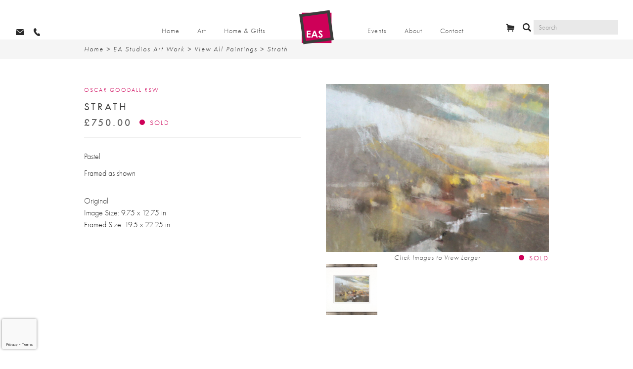

--- FILE ---
content_type: text/html; charset=utf-8
request_url: https://www.google.com/recaptcha/api2/anchor?ar=1&k=6LfabJIUAAAAANRk7gW7ITGqOaK2FXQlSRiIs1Bd&co=aHR0cHM6Ly93d3cuZWFzdHVkaW9zLmNvbTo0NDM.&hl=en&v=9TiwnJFHeuIw_s0wSd3fiKfN&size=invisible&anchor-ms=20000&execute-ms=30000&cb=aroaw7dtculu
body_size: 48095
content:
<!DOCTYPE HTML><html dir="ltr" lang="en"><head><meta http-equiv="Content-Type" content="text/html; charset=UTF-8">
<meta http-equiv="X-UA-Compatible" content="IE=edge">
<title>reCAPTCHA</title>
<style type="text/css">
/* cyrillic-ext */
@font-face {
  font-family: 'Roboto';
  font-style: normal;
  font-weight: 400;
  font-stretch: 100%;
  src: url(//fonts.gstatic.com/s/roboto/v48/KFO7CnqEu92Fr1ME7kSn66aGLdTylUAMa3GUBHMdazTgWw.woff2) format('woff2');
  unicode-range: U+0460-052F, U+1C80-1C8A, U+20B4, U+2DE0-2DFF, U+A640-A69F, U+FE2E-FE2F;
}
/* cyrillic */
@font-face {
  font-family: 'Roboto';
  font-style: normal;
  font-weight: 400;
  font-stretch: 100%;
  src: url(//fonts.gstatic.com/s/roboto/v48/KFO7CnqEu92Fr1ME7kSn66aGLdTylUAMa3iUBHMdazTgWw.woff2) format('woff2');
  unicode-range: U+0301, U+0400-045F, U+0490-0491, U+04B0-04B1, U+2116;
}
/* greek-ext */
@font-face {
  font-family: 'Roboto';
  font-style: normal;
  font-weight: 400;
  font-stretch: 100%;
  src: url(//fonts.gstatic.com/s/roboto/v48/KFO7CnqEu92Fr1ME7kSn66aGLdTylUAMa3CUBHMdazTgWw.woff2) format('woff2');
  unicode-range: U+1F00-1FFF;
}
/* greek */
@font-face {
  font-family: 'Roboto';
  font-style: normal;
  font-weight: 400;
  font-stretch: 100%;
  src: url(//fonts.gstatic.com/s/roboto/v48/KFO7CnqEu92Fr1ME7kSn66aGLdTylUAMa3-UBHMdazTgWw.woff2) format('woff2');
  unicode-range: U+0370-0377, U+037A-037F, U+0384-038A, U+038C, U+038E-03A1, U+03A3-03FF;
}
/* math */
@font-face {
  font-family: 'Roboto';
  font-style: normal;
  font-weight: 400;
  font-stretch: 100%;
  src: url(//fonts.gstatic.com/s/roboto/v48/KFO7CnqEu92Fr1ME7kSn66aGLdTylUAMawCUBHMdazTgWw.woff2) format('woff2');
  unicode-range: U+0302-0303, U+0305, U+0307-0308, U+0310, U+0312, U+0315, U+031A, U+0326-0327, U+032C, U+032F-0330, U+0332-0333, U+0338, U+033A, U+0346, U+034D, U+0391-03A1, U+03A3-03A9, U+03B1-03C9, U+03D1, U+03D5-03D6, U+03F0-03F1, U+03F4-03F5, U+2016-2017, U+2034-2038, U+203C, U+2040, U+2043, U+2047, U+2050, U+2057, U+205F, U+2070-2071, U+2074-208E, U+2090-209C, U+20D0-20DC, U+20E1, U+20E5-20EF, U+2100-2112, U+2114-2115, U+2117-2121, U+2123-214F, U+2190, U+2192, U+2194-21AE, U+21B0-21E5, U+21F1-21F2, U+21F4-2211, U+2213-2214, U+2216-22FF, U+2308-230B, U+2310, U+2319, U+231C-2321, U+2336-237A, U+237C, U+2395, U+239B-23B7, U+23D0, U+23DC-23E1, U+2474-2475, U+25AF, U+25B3, U+25B7, U+25BD, U+25C1, U+25CA, U+25CC, U+25FB, U+266D-266F, U+27C0-27FF, U+2900-2AFF, U+2B0E-2B11, U+2B30-2B4C, U+2BFE, U+3030, U+FF5B, U+FF5D, U+1D400-1D7FF, U+1EE00-1EEFF;
}
/* symbols */
@font-face {
  font-family: 'Roboto';
  font-style: normal;
  font-weight: 400;
  font-stretch: 100%;
  src: url(//fonts.gstatic.com/s/roboto/v48/KFO7CnqEu92Fr1ME7kSn66aGLdTylUAMaxKUBHMdazTgWw.woff2) format('woff2');
  unicode-range: U+0001-000C, U+000E-001F, U+007F-009F, U+20DD-20E0, U+20E2-20E4, U+2150-218F, U+2190, U+2192, U+2194-2199, U+21AF, U+21E6-21F0, U+21F3, U+2218-2219, U+2299, U+22C4-22C6, U+2300-243F, U+2440-244A, U+2460-24FF, U+25A0-27BF, U+2800-28FF, U+2921-2922, U+2981, U+29BF, U+29EB, U+2B00-2BFF, U+4DC0-4DFF, U+FFF9-FFFB, U+10140-1018E, U+10190-1019C, U+101A0, U+101D0-101FD, U+102E0-102FB, U+10E60-10E7E, U+1D2C0-1D2D3, U+1D2E0-1D37F, U+1F000-1F0FF, U+1F100-1F1AD, U+1F1E6-1F1FF, U+1F30D-1F30F, U+1F315, U+1F31C, U+1F31E, U+1F320-1F32C, U+1F336, U+1F378, U+1F37D, U+1F382, U+1F393-1F39F, U+1F3A7-1F3A8, U+1F3AC-1F3AF, U+1F3C2, U+1F3C4-1F3C6, U+1F3CA-1F3CE, U+1F3D4-1F3E0, U+1F3ED, U+1F3F1-1F3F3, U+1F3F5-1F3F7, U+1F408, U+1F415, U+1F41F, U+1F426, U+1F43F, U+1F441-1F442, U+1F444, U+1F446-1F449, U+1F44C-1F44E, U+1F453, U+1F46A, U+1F47D, U+1F4A3, U+1F4B0, U+1F4B3, U+1F4B9, U+1F4BB, U+1F4BF, U+1F4C8-1F4CB, U+1F4D6, U+1F4DA, U+1F4DF, U+1F4E3-1F4E6, U+1F4EA-1F4ED, U+1F4F7, U+1F4F9-1F4FB, U+1F4FD-1F4FE, U+1F503, U+1F507-1F50B, U+1F50D, U+1F512-1F513, U+1F53E-1F54A, U+1F54F-1F5FA, U+1F610, U+1F650-1F67F, U+1F687, U+1F68D, U+1F691, U+1F694, U+1F698, U+1F6AD, U+1F6B2, U+1F6B9-1F6BA, U+1F6BC, U+1F6C6-1F6CF, U+1F6D3-1F6D7, U+1F6E0-1F6EA, U+1F6F0-1F6F3, U+1F6F7-1F6FC, U+1F700-1F7FF, U+1F800-1F80B, U+1F810-1F847, U+1F850-1F859, U+1F860-1F887, U+1F890-1F8AD, U+1F8B0-1F8BB, U+1F8C0-1F8C1, U+1F900-1F90B, U+1F93B, U+1F946, U+1F984, U+1F996, U+1F9E9, U+1FA00-1FA6F, U+1FA70-1FA7C, U+1FA80-1FA89, U+1FA8F-1FAC6, U+1FACE-1FADC, U+1FADF-1FAE9, U+1FAF0-1FAF8, U+1FB00-1FBFF;
}
/* vietnamese */
@font-face {
  font-family: 'Roboto';
  font-style: normal;
  font-weight: 400;
  font-stretch: 100%;
  src: url(//fonts.gstatic.com/s/roboto/v48/KFO7CnqEu92Fr1ME7kSn66aGLdTylUAMa3OUBHMdazTgWw.woff2) format('woff2');
  unicode-range: U+0102-0103, U+0110-0111, U+0128-0129, U+0168-0169, U+01A0-01A1, U+01AF-01B0, U+0300-0301, U+0303-0304, U+0308-0309, U+0323, U+0329, U+1EA0-1EF9, U+20AB;
}
/* latin-ext */
@font-face {
  font-family: 'Roboto';
  font-style: normal;
  font-weight: 400;
  font-stretch: 100%;
  src: url(//fonts.gstatic.com/s/roboto/v48/KFO7CnqEu92Fr1ME7kSn66aGLdTylUAMa3KUBHMdazTgWw.woff2) format('woff2');
  unicode-range: U+0100-02BA, U+02BD-02C5, U+02C7-02CC, U+02CE-02D7, U+02DD-02FF, U+0304, U+0308, U+0329, U+1D00-1DBF, U+1E00-1E9F, U+1EF2-1EFF, U+2020, U+20A0-20AB, U+20AD-20C0, U+2113, U+2C60-2C7F, U+A720-A7FF;
}
/* latin */
@font-face {
  font-family: 'Roboto';
  font-style: normal;
  font-weight: 400;
  font-stretch: 100%;
  src: url(//fonts.gstatic.com/s/roboto/v48/KFO7CnqEu92Fr1ME7kSn66aGLdTylUAMa3yUBHMdazQ.woff2) format('woff2');
  unicode-range: U+0000-00FF, U+0131, U+0152-0153, U+02BB-02BC, U+02C6, U+02DA, U+02DC, U+0304, U+0308, U+0329, U+2000-206F, U+20AC, U+2122, U+2191, U+2193, U+2212, U+2215, U+FEFF, U+FFFD;
}
/* cyrillic-ext */
@font-face {
  font-family: 'Roboto';
  font-style: normal;
  font-weight: 500;
  font-stretch: 100%;
  src: url(//fonts.gstatic.com/s/roboto/v48/KFO7CnqEu92Fr1ME7kSn66aGLdTylUAMa3GUBHMdazTgWw.woff2) format('woff2');
  unicode-range: U+0460-052F, U+1C80-1C8A, U+20B4, U+2DE0-2DFF, U+A640-A69F, U+FE2E-FE2F;
}
/* cyrillic */
@font-face {
  font-family: 'Roboto';
  font-style: normal;
  font-weight: 500;
  font-stretch: 100%;
  src: url(//fonts.gstatic.com/s/roboto/v48/KFO7CnqEu92Fr1ME7kSn66aGLdTylUAMa3iUBHMdazTgWw.woff2) format('woff2');
  unicode-range: U+0301, U+0400-045F, U+0490-0491, U+04B0-04B1, U+2116;
}
/* greek-ext */
@font-face {
  font-family: 'Roboto';
  font-style: normal;
  font-weight: 500;
  font-stretch: 100%;
  src: url(//fonts.gstatic.com/s/roboto/v48/KFO7CnqEu92Fr1ME7kSn66aGLdTylUAMa3CUBHMdazTgWw.woff2) format('woff2');
  unicode-range: U+1F00-1FFF;
}
/* greek */
@font-face {
  font-family: 'Roboto';
  font-style: normal;
  font-weight: 500;
  font-stretch: 100%;
  src: url(//fonts.gstatic.com/s/roboto/v48/KFO7CnqEu92Fr1ME7kSn66aGLdTylUAMa3-UBHMdazTgWw.woff2) format('woff2');
  unicode-range: U+0370-0377, U+037A-037F, U+0384-038A, U+038C, U+038E-03A1, U+03A3-03FF;
}
/* math */
@font-face {
  font-family: 'Roboto';
  font-style: normal;
  font-weight: 500;
  font-stretch: 100%;
  src: url(//fonts.gstatic.com/s/roboto/v48/KFO7CnqEu92Fr1ME7kSn66aGLdTylUAMawCUBHMdazTgWw.woff2) format('woff2');
  unicode-range: U+0302-0303, U+0305, U+0307-0308, U+0310, U+0312, U+0315, U+031A, U+0326-0327, U+032C, U+032F-0330, U+0332-0333, U+0338, U+033A, U+0346, U+034D, U+0391-03A1, U+03A3-03A9, U+03B1-03C9, U+03D1, U+03D5-03D6, U+03F0-03F1, U+03F4-03F5, U+2016-2017, U+2034-2038, U+203C, U+2040, U+2043, U+2047, U+2050, U+2057, U+205F, U+2070-2071, U+2074-208E, U+2090-209C, U+20D0-20DC, U+20E1, U+20E5-20EF, U+2100-2112, U+2114-2115, U+2117-2121, U+2123-214F, U+2190, U+2192, U+2194-21AE, U+21B0-21E5, U+21F1-21F2, U+21F4-2211, U+2213-2214, U+2216-22FF, U+2308-230B, U+2310, U+2319, U+231C-2321, U+2336-237A, U+237C, U+2395, U+239B-23B7, U+23D0, U+23DC-23E1, U+2474-2475, U+25AF, U+25B3, U+25B7, U+25BD, U+25C1, U+25CA, U+25CC, U+25FB, U+266D-266F, U+27C0-27FF, U+2900-2AFF, U+2B0E-2B11, U+2B30-2B4C, U+2BFE, U+3030, U+FF5B, U+FF5D, U+1D400-1D7FF, U+1EE00-1EEFF;
}
/* symbols */
@font-face {
  font-family: 'Roboto';
  font-style: normal;
  font-weight: 500;
  font-stretch: 100%;
  src: url(//fonts.gstatic.com/s/roboto/v48/KFO7CnqEu92Fr1ME7kSn66aGLdTylUAMaxKUBHMdazTgWw.woff2) format('woff2');
  unicode-range: U+0001-000C, U+000E-001F, U+007F-009F, U+20DD-20E0, U+20E2-20E4, U+2150-218F, U+2190, U+2192, U+2194-2199, U+21AF, U+21E6-21F0, U+21F3, U+2218-2219, U+2299, U+22C4-22C6, U+2300-243F, U+2440-244A, U+2460-24FF, U+25A0-27BF, U+2800-28FF, U+2921-2922, U+2981, U+29BF, U+29EB, U+2B00-2BFF, U+4DC0-4DFF, U+FFF9-FFFB, U+10140-1018E, U+10190-1019C, U+101A0, U+101D0-101FD, U+102E0-102FB, U+10E60-10E7E, U+1D2C0-1D2D3, U+1D2E0-1D37F, U+1F000-1F0FF, U+1F100-1F1AD, U+1F1E6-1F1FF, U+1F30D-1F30F, U+1F315, U+1F31C, U+1F31E, U+1F320-1F32C, U+1F336, U+1F378, U+1F37D, U+1F382, U+1F393-1F39F, U+1F3A7-1F3A8, U+1F3AC-1F3AF, U+1F3C2, U+1F3C4-1F3C6, U+1F3CA-1F3CE, U+1F3D4-1F3E0, U+1F3ED, U+1F3F1-1F3F3, U+1F3F5-1F3F7, U+1F408, U+1F415, U+1F41F, U+1F426, U+1F43F, U+1F441-1F442, U+1F444, U+1F446-1F449, U+1F44C-1F44E, U+1F453, U+1F46A, U+1F47D, U+1F4A3, U+1F4B0, U+1F4B3, U+1F4B9, U+1F4BB, U+1F4BF, U+1F4C8-1F4CB, U+1F4D6, U+1F4DA, U+1F4DF, U+1F4E3-1F4E6, U+1F4EA-1F4ED, U+1F4F7, U+1F4F9-1F4FB, U+1F4FD-1F4FE, U+1F503, U+1F507-1F50B, U+1F50D, U+1F512-1F513, U+1F53E-1F54A, U+1F54F-1F5FA, U+1F610, U+1F650-1F67F, U+1F687, U+1F68D, U+1F691, U+1F694, U+1F698, U+1F6AD, U+1F6B2, U+1F6B9-1F6BA, U+1F6BC, U+1F6C6-1F6CF, U+1F6D3-1F6D7, U+1F6E0-1F6EA, U+1F6F0-1F6F3, U+1F6F7-1F6FC, U+1F700-1F7FF, U+1F800-1F80B, U+1F810-1F847, U+1F850-1F859, U+1F860-1F887, U+1F890-1F8AD, U+1F8B0-1F8BB, U+1F8C0-1F8C1, U+1F900-1F90B, U+1F93B, U+1F946, U+1F984, U+1F996, U+1F9E9, U+1FA00-1FA6F, U+1FA70-1FA7C, U+1FA80-1FA89, U+1FA8F-1FAC6, U+1FACE-1FADC, U+1FADF-1FAE9, U+1FAF0-1FAF8, U+1FB00-1FBFF;
}
/* vietnamese */
@font-face {
  font-family: 'Roboto';
  font-style: normal;
  font-weight: 500;
  font-stretch: 100%;
  src: url(//fonts.gstatic.com/s/roboto/v48/KFO7CnqEu92Fr1ME7kSn66aGLdTylUAMa3OUBHMdazTgWw.woff2) format('woff2');
  unicode-range: U+0102-0103, U+0110-0111, U+0128-0129, U+0168-0169, U+01A0-01A1, U+01AF-01B0, U+0300-0301, U+0303-0304, U+0308-0309, U+0323, U+0329, U+1EA0-1EF9, U+20AB;
}
/* latin-ext */
@font-face {
  font-family: 'Roboto';
  font-style: normal;
  font-weight: 500;
  font-stretch: 100%;
  src: url(//fonts.gstatic.com/s/roboto/v48/KFO7CnqEu92Fr1ME7kSn66aGLdTylUAMa3KUBHMdazTgWw.woff2) format('woff2');
  unicode-range: U+0100-02BA, U+02BD-02C5, U+02C7-02CC, U+02CE-02D7, U+02DD-02FF, U+0304, U+0308, U+0329, U+1D00-1DBF, U+1E00-1E9F, U+1EF2-1EFF, U+2020, U+20A0-20AB, U+20AD-20C0, U+2113, U+2C60-2C7F, U+A720-A7FF;
}
/* latin */
@font-face {
  font-family: 'Roboto';
  font-style: normal;
  font-weight: 500;
  font-stretch: 100%;
  src: url(//fonts.gstatic.com/s/roboto/v48/KFO7CnqEu92Fr1ME7kSn66aGLdTylUAMa3yUBHMdazQ.woff2) format('woff2');
  unicode-range: U+0000-00FF, U+0131, U+0152-0153, U+02BB-02BC, U+02C6, U+02DA, U+02DC, U+0304, U+0308, U+0329, U+2000-206F, U+20AC, U+2122, U+2191, U+2193, U+2212, U+2215, U+FEFF, U+FFFD;
}
/* cyrillic-ext */
@font-face {
  font-family: 'Roboto';
  font-style: normal;
  font-weight: 900;
  font-stretch: 100%;
  src: url(//fonts.gstatic.com/s/roboto/v48/KFO7CnqEu92Fr1ME7kSn66aGLdTylUAMa3GUBHMdazTgWw.woff2) format('woff2');
  unicode-range: U+0460-052F, U+1C80-1C8A, U+20B4, U+2DE0-2DFF, U+A640-A69F, U+FE2E-FE2F;
}
/* cyrillic */
@font-face {
  font-family: 'Roboto';
  font-style: normal;
  font-weight: 900;
  font-stretch: 100%;
  src: url(//fonts.gstatic.com/s/roboto/v48/KFO7CnqEu92Fr1ME7kSn66aGLdTylUAMa3iUBHMdazTgWw.woff2) format('woff2');
  unicode-range: U+0301, U+0400-045F, U+0490-0491, U+04B0-04B1, U+2116;
}
/* greek-ext */
@font-face {
  font-family: 'Roboto';
  font-style: normal;
  font-weight: 900;
  font-stretch: 100%;
  src: url(//fonts.gstatic.com/s/roboto/v48/KFO7CnqEu92Fr1ME7kSn66aGLdTylUAMa3CUBHMdazTgWw.woff2) format('woff2');
  unicode-range: U+1F00-1FFF;
}
/* greek */
@font-face {
  font-family: 'Roboto';
  font-style: normal;
  font-weight: 900;
  font-stretch: 100%;
  src: url(//fonts.gstatic.com/s/roboto/v48/KFO7CnqEu92Fr1ME7kSn66aGLdTylUAMa3-UBHMdazTgWw.woff2) format('woff2');
  unicode-range: U+0370-0377, U+037A-037F, U+0384-038A, U+038C, U+038E-03A1, U+03A3-03FF;
}
/* math */
@font-face {
  font-family: 'Roboto';
  font-style: normal;
  font-weight: 900;
  font-stretch: 100%;
  src: url(//fonts.gstatic.com/s/roboto/v48/KFO7CnqEu92Fr1ME7kSn66aGLdTylUAMawCUBHMdazTgWw.woff2) format('woff2');
  unicode-range: U+0302-0303, U+0305, U+0307-0308, U+0310, U+0312, U+0315, U+031A, U+0326-0327, U+032C, U+032F-0330, U+0332-0333, U+0338, U+033A, U+0346, U+034D, U+0391-03A1, U+03A3-03A9, U+03B1-03C9, U+03D1, U+03D5-03D6, U+03F0-03F1, U+03F4-03F5, U+2016-2017, U+2034-2038, U+203C, U+2040, U+2043, U+2047, U+2050, U+2057, U+205F, U+2070-2071, U+2074-208E, U+2090-209C, U+20D0-20DC, U+20E1, U+20E5-20EF, U+2100-2112, U+2114-2115, U+2117-2121, U+2123-214F, U+2190, U+2192, U+2194-21AE, U+21B0-21E5, U+21F1-21F2, U+21F4-2211, U+2213-2214, U+2216-22FF, U+2308-230B, U+2310, U+2319, U+231C-2321, U+2336-237A, U+237C, U+2395, U+239B-23B7, U+23D0, U+23DC-23E1, U+2474-2475, U+25AF, U+25B3, U+25B7, U+25BD, U+25C1, U+25CA, U+25CC, U+25FB, U+266D-266F, U+27C0-27FF, U+2900-2AFF, U+2B0E-2B11, U+2B30-2B4C, U+2BFE, U+3030, U+FF5B, U+FF5D, U+1D400-1D7FF, U+1EE00-1EEFF;
}
/* symbols */
@font-face {
  font-family: 'Roboto';
  font-style: normal;
  font-weight: 900;
  font-stretch: 100%;
  src: url(//fonts.gstatic.com/s/roboto/v48/KFO7CnqEu92Fr1ME7kSn66aGLdTylUAMaxKUBHMdazTgWw.woff2) format('woff2');
  unicode-range: U+0001-000C, U+000E-001F, U+007F-009F, U+20DD-20E0, U+20E2-20E4, U+2150-218F, U+2190, U+2192, U+2194-2199, U+21AF, U+21E6-21F0, U+21F3, U+2218-2219, U+2299, U+22C4-22C6, U+2300-243F, U+2440-244A, U+2460-24FF, U+25A0-27BF, U+2800-28FF, U+2921-2922, U+2981, U+29BF, U+29EB, U+2B00-2BFF, U+4DC0-4DFF, U+FFF9-FFFB, U+10140-1018E, U+10190-1019C, U+101A0, U+101D0-101FD, U+102E0-102FB, U+10E60-10E7E, U+1D2C0-1D2D3, U+1D2E0-1D37F, U+1F000-1F0FF, U+1F100-1F1AD, U+1F1E6-1F1FF, U+1F30D-1F30F, U+1F315, U+1F31C, U+1F31E, U+1F320-1F32C, U+1F336, U+1F378, U+1F37D, U+1F382, U+1F393-1F39F, U+1F3A7-1F3A8, U+1F3AC-1F3AF, U+1F3C2, U+1F3C4-1F3C6, U+1F3CA-1F3CE, U+1F3D4-1F3E0, U+1F3ED, U+1F3F1-1F3F3, U+1F3F5-1F3F7, U+1F408, U+1F415, U+1F41F, U+1F426, U+1F43F, U+1F441-1F442, U+1F444, U+1F446-1F449, U+1F44C-1F44E, U+1F453, U+1F46A, U+1F47D, U+1F4A3, U+1F4B0, U+1F4B3, U+1F4B9, U+1F4BB, U+1F4BF, U+1F4C8-1F4CB, U+1F4D6, U+1F4DA, U+1F4DF, U+1F4E3-1F4E6, U+1F4EA-1F4ED, U+1F4F7, U+1F4F9-1F4FB, U+1F4FD-1F4FE, U+1F503, U+1F507-1F50B, U+1F50D, U+1F512-1F513, U+1F53E-1F54A, U+1F54F-1F5FA, U+1F610, U+1F650-1F67F, U+1F687, U+1F68D, U+1F691, U+1F694, U+1F698, U+1F6AD, U+1F6B2, U+1F6B9-1F6BA, U+1F6BC, U+1F6C6-1F6CF, U+1F6D3-1F6D7, U+1F6E0-1F6EA, U+1F6F0-1F6F3, U+1F6F7-1F6FC, U+1F700-1F7FF, U+1F800-1F80B, U+1F810-1F847, U+1F850-1F859, U+1F860-1F887, U+1F890-1F8AD, U+1F8B0-1F8BB, U+1F8C0-1F8C1, U+1F900-1F90B, U+1F93B, U+1F946, U+1F984, U+1F996, U+1F9E9, U+1FA00-1FA6F, U+1FA70-1FA7C, U+1FA80-1FA89, U+1FA8F-1FAC6, U+1FACE-1FADC, U+1FADF-1FAE9, U+1FAF0-1FAF8, U+1FB00-1FBFF;
}
/* vietnamese */
@font-face {
  font-family: 'Roboto';
  font-style: normal;
  font-weight: 900;
  font-stretch: 100%;
  src: url(//fonts.gstatic.com/s/roboto/v48/KFO7CnqEu92Fr1ME7kSn66aGLdTylUAMa3OUBHMdazTgWw.woff2) format('woff2');
  unicode-range: U+0102-0103, U+0110-0111, U+0128-0129, U+0168-0169, U+01A0-01A1, U+01AF-01B0, U+0300-0301, U+0303-0304, U+0308-0309, U+0323, U+0329, U+1EA0-1EF9, U+20AB;
}
/* latin-ext */
@font-face {
  font-family: 'Roboto';
  font-style: normal;
  font-weight: 900;
  font-stretch: 100%;
  src: url(//fonts.gstatic.com/s/roboto/v48/KFO7CnqEu92Fr1ME7kSn66aGLdTylUAMa3KUBHMdazTgWw.woff2) format('woff2');
  unicode-range: U+0100-02BA, U+02BD-02C5, U+02C7-02CC, U+02CE-02D7, U+02DD-02FF, U+0304, U+0308, U+0329, U+1D00-1DBF, U+1E00-1E9F, U+1EF2-1EFF, U+2020, U+20A0-20AB, U+20AD-20C0, U+2113, U+2C60-2C7F, U+A720-A7FF;
}
/* latin */
@font-face {
  font-family: 'Roboto';
  font-style: normal;
  font-weight: 900;
  font-stretch: 100%;
  src: url(//fonts.gstatic.com/s/roboto/v48/KFO7CnqEu92Fr1ME7kSn66aGLdTylUAMa3yUBHMdazQ.woff2) format('woff2');
  unicode-range: U+0000-00FF, U+0131, U+0152-0153, U+02BB-02BC, U+02C6, U+02DA, U+02DC, U+0304, U+0308, U+0329, U+2000-206F, U+20AC, U+2122, U+2191, U+2193, U+2212, U+2215, U+FEFF, U+FFFD;
}

</style>
<link rel="stylesheet" type="text/css" href="https://www.gstatic.com/recaptcha/releases/9TiwnJFHeuIw_s0wSd3fiKfN/styles__ltr.css">
<script nonce="TtqPrt8KPLP8LETgvJUzVQ" type="text/javascript">window['__recaptcha_api'] = 'https://www.google.com/recaptcha/api2/';</script>
<script type="text/javascript" src="https://www.gstatic.com/recaptcha/releases/9TiwnJFHeuIw_s0wSd3fiKfN/recaptcha__en.js" nonce="TtqPrt8KPLP8LETgvJUzVQ">
      
    </script></head>
<body><div id="rc-anchor-alert" class="rc-anchor-alert"></div>
<input type="hidden" id="recaptcha-token" value="[base64]">
<script type="text/javascript" nonce="TtqPrt8KPLP8LETgvJUzVQ">
      recaptcha.anchor.Main.init("[\x22ainput\x22,[\x22bgdata\x22,\x22\x22,\[base64]/[base64]/UltIKytdPWE6KGE8MjA0OD9SW0grK109YT4+NnwxOTI6KChhJjY0NTEyKT09NTUyOTYmJnErMTxoLmxlbmd0aCYmKGguY2hhckNvZGVBdChxKzEpJjY0NTEyKT09NTYzMjA/[base64]/MjU1OlI/[base64]/[base64]/[base64]/[base64]/[base64]/[base64]/[base64]/[base64]/[base64]/[base64]\x22,\[base64]\\u003d\\u003d\x22,\[base64]/CsMK8RcKTCGl1TkJtSsOCbcO9w5p7w7TDv8KGwoDCgcKUw5jCpHVJUhkGBCV7Qx1tw5bCn8KZAcOPVSDCt2rDiMOHwr/DjRjDo8K/woJ3EBXDoh9xwoF7GMOmw6sgwrV5PUbDnMOFAsOMwrBTbT8Pw5bCpsOzMRDCksOcw6/[base64]/CpgIvwqrCjRvCjMKdw5nDpcOGGMOhw4bDtsKqQRwqMcKVw4zDp01Kw4/DvE3DnMKvNFDDlUNTWWkmw5vCu2/CtMKnwpDDpXBvwoEcw79pwqccYl/DgALDgcKMw4/DksK/XsKqe1x4bhXDlMKNETLDsUsDwo3ClG5Cw6sdB1RAXjVcwo/[base64]/Cmw/Cm18Lw5LDghbDlhl6wprCgSQQw7ZcZH0Tw7U7w7tZO2vDhRnCg8Kjw7LCtEPCnsK6O8OPKlJhMcKbIcOQwrPDkWLCi8O2AsK2PR/[base64]/DkTDDp8ObwpPDlljDi8O5OCPCr8Kow54IclvCtU3DjS3DtDLCkX8sw7TCg3RiNA8tfsKHfjIndQ3CvMK1ZVkmTsObJsK+woY8w5VOScKGUkcCwp/ChcKHCTzDnsK4CsK2w4p9wrMoTn1SwqbDrRDDsxhcw4Brw54LAMOJwrVhRAfDh8KRSEMxw5TDrsKgw6nDnsOYwpPDgmPDqCTDr3rDj1LDoMKMRHDCrn0YF8Kxw6Fww6/Ci1/[base64]/Dj8KZw4cfw4HCssO6DsO2woBSVMKSZwbDuljCp2LCmVJJw4FYRyt8KD3DgwEoPMOUwp9cw4LCqMOSwqrCu2c0N8OJbMO/XTxeF8Ojw5wYwqPCrS5ywosvw4lrwoPCnhF9dgx6M8KFwobDkxbDosKdwrbCoCDCtHHDpn8cw7XDowRZwpnDnhladMKoPBM3FMKpBsKFW3nCrMOKPsOQw4nDtsKYKk1vwroIMBFWw7cGw6/[base64]/Cv0okw7ULAGZMbCInAcK9YcKJA8KGcMOtUjxYwqYiwpfCgsKVPcOIWMOxwrFvMsOxwrECw6vCmsOgwr58w5o/woPDqyAVSwfDiMOSVMKWwrXDksKAG8KAVMOzMFjDpcK9w53CnjdRwqrDkcKfHsOow65hKMOaw5/CniJyAHM4woYGZ0vDsH5kw7bCrsKjwoUvwoXDtMKQwpTCuMKXAWDClUrCiwDDmsK9w4tMccKCV8Kkwq5UZxzCnUvCmn00wp4FKiPChcKIw63DmTARKg1Dwo5FwoB0wqVCOjnDnhzDuX9Lwrljwrcxw40nw4/DuXvDh8KJwrbDs8K0VS0yw4zDhyPDtcKOw6PCkDjCvWsjd39ow5/DthTDiSh9AMOSJMOdw4U6CMOLw6DDtMKdZsOfIHhVGyBfbsKqb8Kzwq9bOWHCi8O2woUGFj5Aw6IXVCjCrEHDiH0RwpfDncOaOHrCizwBAsOpIcO/woHDiy0XwoVTw6XCrxlnSsOQw5/Cm8Otwr3Di8KXwpJHHMKfwoQ3wqvDpF5SRF4BJMKjwozDpsOmwqXChMKLG0oCcXl4EsK1wrlgw4R3wp7DmsO7w5vCpU9Rw4Y0wrbCl8O0w4PCosOCAQM1w5U2Mzxmw63DjBlkwptrwo/DgMKQwq1JJCkHaMOkw49awpYQaRZUecOCw68Ze1wTQRTCpU7DlQEZw7rChlnDucOBA2F2QMK2wqPCnwPCjQA4I0fDicOywr89wpF/C8Kww7rDrMKnwqfCvMOAw6jCpsKhE8O+wpvCgRPDuMKJwrspYcKpPFVVwpvCjcO/w7fCtQPDjUF7wqbDilkLwqVdwqDCpMOIDSPCpsOkw7dSwr/CpWUUXhXCn0zDkcKvw6/DusOiBsKvwqRgA8Ogw7LCpMOafz/[base64]/dkVRHWzDiCJwwqPCqcKxfDNQZMKNwr9JR8K5w4/DkE8gDE4SSMOuMsKmworDo8OkwoQTw63CmDDDusKJwr88w4g0w44DTXPCsQw8w57Cr27DgsKteMK6woNkworCpcKFQ8O0ScKIwrpIdWDClxoiBMK3S8OYEMKXwrEOJE3Dh8ORVsOjwoLCo8KGwrUtAVdWw5zCmsKcO8OowosqVEfDvx/CpsOQXsO+W1ggw7vDq8KKw5EwT8KAwqYfFcONw60QLsK6wpYaX8KPXGkBwrNywpjCrMKQwrPDh8K/fcKFw5rCmkl4wqbCkHjClsK8Q8KdF8OFwp8jAMKfLsKqw7tzSsKxw6XCqsO5axp9w4ZiC8KVwpV5woMnwpfCijjCjGnCgsKRwqPCjMKkwpXCmynCtcKXw63CkcOJQsOSYkIAD2dvNHjDincpw7/CuH/[base64]/CksOhwoFVworCiMKlfWfDsFNAMcOaw5YDw5cpwo53wpTDsMKZc03DhcKnwqvCqXvCjcKlGcOFwrxxw5vDtXXCuMOJMcKTRkllDMKaw43DshBTXcKeRcOWwq12SsKvBwk/M8O2J8Oaw5bDvBRDK15Uw7fDgcKfMVfCrMKAw73Cr0fCpVjDpVfCsBIbw5/CrMKHw7TDqw86NHIVwrx1fMKRwpovwrHDkRzDpSHDgQlreirDocKvw6DCr8OFfHPDg3TCvybDrybCrsOvc8K+DMObwrBgM8KYw7Zge8KewqgRT8K0wpFqYyliUD3Dq8O3KTjDl3rDj2bDsDvDknJLOMKMYSoTw7rDp8K1w4RBwrdOMsOZUTXDsifCl8Krw5NqRF/[base64]/G0/DkQkMNMKSThscw7bDt8OKT8K6YGdWw5cuEm3Cq8O7ZUbDszBOwq7ChMOQw6Qow7PDnMKYXsOXZEPDqnfDlsKXw6zDt0dBwqDDrMOVwqHDtBoewrVaw4EjcsKUH8KMwpbDnHJAw4svwpnCujNvwqzDpcKQVwLDisO6BcOLKTYaO1XCuidGwr/DvsO+dsObwqLCrsOwMQQYw7FowpE6csOzGsKUPjdZPcOXcyQow7lSUcK5w6TCqw8lEsKXOcOBMMKKwq8HwpY9w5bDjsOVw4jDuyMfZjbCucKVw5Z1w6NxM3rDmTfCs8KNLz7DjsKxwqrCi8Kaw57DrjANck8/[base64]/DvMKwE8KbAETCvsO3wq/[base64]/CisOFwq3CkMKvesOQPConC8KPMy3Dr8Ogw7UoTTUPNFnDr8Kaw6DDlxNtw7dzw6gjRjjCk8OvwpbCqMKZwqMRDMKew7XDin3DksOwKgoXw4fDvUoPRMKuw5JKw5cEe8K9WwZRUGJdw719wq3CriAmw5TDk8KxSnzDmsKKworDucO6wq7CucKuw49Owp9Zw5/DhH9ew6/Dq1YAw7DDtcO6wqpvw6XDkAVnwprCtHvCvMKkwqwKw4QocsOwHwN8wprDmTHCgHDCtX3Dj0nCg8KvC1xUwocyw5rDgzXCqMOrwpEiwqt3PMOLw43Dj8KEwofCryM2wq/[base64]/[base64]/CkUzCscOFGcKbw6tWwp7DlcOcKMOHVBAHVsK/[base64]/CvjLDqsKcw5M7CT53w4oRBsOQfMKPDF0LNEbCjXnCgMOaFcOCLMKGVirDlMKta8OARHjCuTPDgcK8N8OawpvDhBkCFRMfwrrDgsKGw6XDqcOMwobChMK2fnpZw6fDqiHDvMOvwrAkfX/[base64]/w6rClMOKw6zCgsOFRQdzPHMaFUAbwrjDvWRCYcOywr8CwolDG8KDDcK3JcKHw6bCr8O+KMOww4bCjMKvw6I1w7gfw7dnEMKYPQ1Dw6jCk8OtwrzClcOuwr3Dk0vDvG/DkMODwpJGwrTCtcOARcKewrokDsORw7fDoT8CXcO/wpcsw4MpwqHDkcKZwqtLE8KscMK5wp7DlCvCt0TDlWVeZCYjOW3ClMKOFcONBWBIL07DiSZCDiZAw4I4YF/CtisUBVfCgwdOwrQrwqp9JcOIR8OIwqfCssO1YcKdw5U/MzA4OsKJw73DhsKxwpZfw4x8w4nDiMKPGMO/wrgIFsKtw6YSwq7ClMOiw54fJ8K0DMKgYcO6w7ACwqlswogGwrfCtzpIw7LCvcKtw6FrNsKTNQHClMKSUDjDllrDj8OrwrPDrCtwwrLCn8OcEcKhS8OywrcHGVN6w4vDnMORw5w9ckfCiMKjwqrChkAfw7DDqcOxeArDvMO/IzHCrcOxHnzCsVs/wpnCqzjDpUlOw71HQ8K/ekdcw4bCpsKpw6DCr8Kfw6TDqmVXDMKCw5/[base64]/CucKVwpkoSsOsw6bCtCzCikzDvcOvwrZDEsKYw7sXw53DpMKhwrnCjyLChzohC8OQwol1ScKfMsKvUDN/SGpNw7jDq8KtVBgdfcOawowlw7wFw4kRGDB6RCo9AMKPbsKWwrfDk8Kew47CsmvDvcO5GMKnAsK5IsKjw4rDp8Kdw73Cv2/CnAA4J3M+V3fDuMOaQsK5BsKVI8O6wqMmIzJyUUHCvS3Ck1Vcwq7DkF9wWsKCw6LDucKswpcyw5N1w5XCssKwwpTCvMKQKcK1w77CjcOSwoonNS3CusKwwq7CkcOMJjvDscOjwoLCh8KIBg3DohoOwoJ5B8KIwp7DtxlDw6EDWMOfSXsoYHJ/w47DuHgjK8One8KcOkwbSGhhaMODwqrCoMOvcsKuBS9qHV3CgDsxdirDsMKFwpfCg1fCqiXDusOOworDsg3DrSfCisOxPsKPOMK8wqbCqMOBP8KTRsOjw5rCnzXCrEbCgAYXw4rClsO3EgRDwrXDuBBsw4Imw4BEwpxYMFkKwrBUw6NuVA5Ke2/DrnbDicOiViEvwoMgWy/[base64]/woAbw5bCpsOyw4dKw7FDwqXCq0RxZBDCl8OMGlV5wrzCv8OtORpuw63CtGDCj10wLi/DrEEwFUzCgGzCiCBbMWPCj8Opw5/CkQzCllIPHcObw6s6D8OBw5ctw5vCvsOZNghEw7rCo1vCsU7Di27Coh8BZ8OoHMODwp0fw4DDpDB4wrnCr8KWw5PCtyXCui9FPhbCq8OFw7YZJW9lJcK8w4zDrxPDsTRoWwbDvcKpw53CrMO/dMOXwq3CsyYuwppkJnwxDWrDisO0UcKAw798w4jCqRPDk1TCsEh+U8Kta1R7Q3BxW8KdAMOgw77CrD/CiMKmw6xawrDDsAHDvMO3ZcOoLcOPFHJuNEg0w6c7QnfCtsK7QmZvw4LDi2wcG8O/[base64]/EcORw5ZTwo4swqg7KEHDpcOWdcOEwo4Xw4RswqZgIydzwo1Pw6FdVMOYCHxTw6vDssO/[base64]/[base64]/CscKRwoUmGMKuNhxcw7oXAcKWw6Z6w6FRZcK2w4JBw5gvwqjClsOOIC/DtxvCmsOew7jCvX9IJMOYwrXDnDkPGlTDkWsPw4BnE8Otw4FmR33DqcKlSDQawpJ5QcO/[base64]/fAglGcKEFjrDlBHCpSLCn8KqesOuw4DDn8OeX0rDtMKJw45+A8OOwpLCjwfCqMKoaEbDv3TCujnDmFfDjcOow4pYw4jCshTCmEkAw6oPw4FdBsKNfsOcw5puwr9swp/CtErDr0EJw6bDnwnCuVLClh8YwprDvcKWw69YSSHCrgvDpsOuw5Ylw4jDkcKWwqbCoWrCmcOWwoDDkMOnw508KCTDtnrCvSJbIHzDkh8/w5shwpbCpnDDjRnDrsK8woPDvAcEwqfCl8KIwrkHW8OLw6pGEE7Dvkt9WsKPwqxWw6TCvMOzwq/CoMOKBTHDicKTw77Cq1HDiMOxOMKZw6TCm8KDw5nCiwEef8Kca3Row4ZywrBowqAVw5hlwqTDtW4AVsO4woFUw7oHN3UrwrTDvzPDjcKJwrbCtRzDlMOvw6vDncO9YVZlG2RLPEsuLMO3w6LDn8K/w5BQIn5VP8OTwr0OOg7DpghfP3XDoj8LE00vwp/[base64]/CtsOmaMKVV2rDmCRVLsO7w4AZw5vDncKZCW5YdmFNw6Ilwq8GQMOuw5kVwqjDmR8DwoTCkVdFwo7CmiwAR8O+w5jDuMKsw7vCpiNSABfCvsOIST9mfcK5fBXClnTDosK7X1LClgM5D2HDvwTCtMOawoPDk8OaCzLCkSNJw5DDtT1Hw7LCvsK+wo49wojDvCN0cw/DiMOawq17DsOtwofDrHLCtsO/[base64]/[base64]/w6rDrEEUEGTCusOIwqQtw4dbRGTCt1hhXgBVwpE8AiMewok7w4TDkcO/wrFwWsOVwrtvBW57WHLCr8OfPsKRS8K9YSRtwotuJ8KPWHhDwqc1w5Y0w4LDmsO3woMEVQfDlMKuw4vDnANEGlRcbsKQClzDp8KOwqtNesKEUVwMCMOVD8Obwqc3Ij8VDcKJaErDnjzDlsKKw6/Cn8ObQMODwp9Tw6LCocKSRynCm8KtKcOhQj4PXMO/JTLDsBwxwqrCvibDvyHCvT/DomXDqBNUw77DgDbCicKkMGYAdcKewqZWwqUGw4XDnUQ9w4tLB8KZdw7Dp8KOGcO7aWPCiQ3CuCkeMWoURsOZacO0w5YFwp1FQsO0w4XDk1MwKE3DssK7wot7OMOnMUXDmcKJwrXCrsKKwohnwoMnfnoDJmjCnEbCnm/DkyfCkMKKP8O1R8KlIEvDrcO1Zw7CnX5AUn3Dm8OJKcOqwrBQKRc6FcOEU8Krw7c/EMKYw5fDomQVKjnDqxduwpIxwoLDkE3DpBIXw49/wqbCh0fCrMKhR8Obwp3ChjVIwoDDvk08YMKvdQQaw7NTw7wmw4Jfw7VHcsOoOsO/Z8OMJ8OOCsOQw4/DrkbDo03CgMObw5rDlMORXnXDui0BwpbCicO1wrfCjMOaEQdwwpxywqfDphIBBMOdw4rCpikIwp5wwrk6bcOkwrbDqE46ZWd4bsKpDcOnwrQ4MsOmcnXDjMKsEsKMEMKZw7MKEcK7ZMKDwplCYUPDvi/[base64]/Csi4xw4fClcOXw5rDhcKhw5AUYMOuPDjDqMOVw4Asw6HDt0jCqcOjQ8OzfMOYTcKsAl4PwogVIMO9BTLDtsO+JmHCkmLDlm0TTcOkwqsXwo1Mw5xQw4t/[base64]/CrcK0w6Y0XcKewqzCn8KnE8OXdcOrwqBPMD8bw4rDlxfCicOnUcO4wp0vw6hSL8K8WsOZwrEhw6QBUQHDijZcw6vCkislw7oEPA7DlMKxw6vDp0XCrBw2ZsOaA3/CvcOMwp3Ds8OIwqnCrgAHOcK4w58ZNFLDjsOrw4M6GS4Dw77CkcK4JMOFw6VKSgfDqsOhwp0Kwrd+SsKJwobDgsOBwr/[base64]/ClMKQwpRjY8OSw44IYWDDjjspIcKmw7PDpsKww6U0XXnDkhzDlsOYf0vDgyxsecKLIkXDksOaUMKAFMO7wq5zZcO9w4LCvcOPwp/Dq3deDhHDsycVw7VLw7QqQMO+wpPCp8Kow6gcw7PCvGMpwoDCn8K5wprDh2ktwqhuwphfOcKaw5bCsw7ClkbCo8OvfcKIw57Dj8O+EcOZwo/CpMOiwrkWw7tXcmbCqcKaDAwqwovDgcOJwr7Ct8K1wotXw7LDl8Oywp9Uw4fCusOhw6TCn8OhSUodWQXCmMKPHcKkJybCtwRoLR3Cglhbw7vCrXLCqsOiwqJ4woQLSxs4ccKAwo02PwsJwo/DvTN4w5jDpcOHKRlzwrkqwo3CpsOYHsOAw6zDlX5bw4rDnsO4P0XCjMK3w7PCojUDe3t0w51AL8KSTxHCvyjDtsKTPcKKGcK8wqnDixPCq8OFasKQw4/DssKZIcOmwqhuw7XDvBhffMKkw7V8Ow7Ck0rDj8OGwoTDpMO+w7tHwoXDgldKOMOUw6dIwqRkw5Rxw7vCvMKBEsKKwpjDr8KkVn4VFzzDpwpnP8KMw68lKHA9UXjDrn/DksOBw6VoGcOHw6g0QsOOw4PDkcKrR8KswrpAwphvw6fDsmnDlyPCjsKoeMKMfcKHw5XDoWF4MnwXwobDn8OVA8Ocw7EyM8OTJinCtsKCwprCqkXDpMO1w5bCucOPT8OddBcMUcKDSn4qwoFdwoDDmE1Lw5NDw4cQHS7DlcKewqNoM8OWw4/Doy1cLMOhw4DDvyHCrj4jw5IfwrgLF8KFfX40wo3DicOPD3Fyw4FBw7jDoiQfw53CnBlFaTHCvgFaSMKfw5zDlmM1CcOUX1A9RcOrN1gVwoPCgMOiLjvDlsKFwqrDpFNVwpXDhMOlwrENw4jCqMKAMMOrIzJAwq/CtD7DgAc6wrPCiQ5awo/[base64]/Cq8Kww5whe8O3wrBrw4vCi17CtMOKwpHCrsKVw57CgcOBwqgVw5B4e8O3woVvTAjDu8OvKcKLwr8qwonCrEfCpMO3w5fCvADCvMKRSgcywprDhQlQAjcMaExCeDAHw6LDhXooHsOBacOuABg3dsK4w5HDiVRMKG/Cg1tpQngNBFrDoDzDuAfCiCzCl8KQKcOoY8KTPcKrJ8OyZm48OwRfVsK/[base64]/CuyzDssOmw5/[base64]/Cn8KIwrAlVjE/SGpAPW9BMMOiRS40w4Z6w7PCr8OTwopCHzB+w40YeSZqwpXDusOzKEnCjwlLFMK/F29NZsOJw7rDhMOjwoMpCcKEMHY7GsKYVsOswoUbfsKAFCLDp8KYwpLDtMOMAcOtYSjDjcKEw4PCgQLCosKYw6VywpkWwqfDqsOMw4w5KGwrUsKKwo0+w7PCjCUZwoIeV8O2w58Owog/NsOpDsKuw6rDsMKEZcK3woVSw57CoMK/FC8lCcKtMAjCmcOdwr1Fw70Wwo8awq/CvcOxIMOSwofCscKAwpQ4KUrDs8KFw6rCicKjHCJkw7LDrcKhO3TCjsOCwr7DgcOJw67CqsOww6RWw6/CkMKXa8OEOMOYFi/Cj1DCgsKHXHbCkcO5wq3Do8O1O3sEcVwuw7ZGwqIUwpFSw5RoUlbChW/DlGPCmWMvCsOeEycewrIqwoXDmz3Cp8OrwqhlQsKhbAfDnALDhMKLVE/Ciz/[base64]/w5Nvw7DDow1Xw6TDu8ONw5HDsX/[base64]/[base64]/Cu2TDiXVYCmXDusOJZG7CmywHwp7DgHjCusKAS8KlLF1bw7/Dn0LCt1BewrzCqsKPJsOXV8OWwovDocORY05BaG/CqcOtAjbDu8KHS8KLVcKXfn3CplxYwqHDnSDCm3vDvSI5wqzDs8KYwrbDqBhYZsO+w7k5ISANwodbw4ANAMOkw58hwpEuDG15w5RlXsKfw4TDssKMw6hoBsKIw7XDqsOwwr8/[base64]/CuTlnCcOZBV7Dmg8dKcOWYsOGwqpsMcKjS8OwQcKaw5gRbFMLYjbCtFPCoh7CmUZGMHfDpsKqwrjDncOZZBvCohzDicOfw6vCtg/DnMONw5ladR7CkG5IMhjCh8KEbWhYw6bCqsKISUF0fMKoTnLDr8OSYHjDqsKLw5lXC19/[base64]/CucO/QsOeA8OWw6rDv8KOe8KTa8KuwrLDoj7DpWfCtW54IzbDq8O1wrDDkCjCksKOwpVAw43Cu1AMw7jDiRUjXMKNeWDDmWPDlD/DtgXCjcOgw5lkWcKPb8O+TsO2B8Ogw5jCv8KVw6QZw7N7w6FOaE/DvjfDlsKpa8O2w5cqw5nCumDCicOaX3cnFMKXLMK6OkTClsOtDWEfFMOzwqVAMWTCmHVKwoYUfcKjGGltw6/DglDDlMORw4xsQMOfw7rDj1Icw7sPcsO7JUHChkvDhwIubzfDqcOFw5vDtGMZYW9NJsOWwox2wrN4w5/DuFsqJgTDkQTDtsKIXHLDpMO0wp10w7YNw4wawp1CeMK1TWt7WMOjwq/Dt0gEw6LDiMOCw6VrI8K5I8Ohw7wjwpvDlCPCmcKkw7DCu8O+wrQmw4TDqcKaMilYw73CksKEw7M8TsOiFAw1w78KYELDj8OKw7F9XcOddDxZw6rComtRIG15WMOMwrrDr2tbw6M0TsKsIMOhw4/Ck2jCpBbCtsOZDsO1fj/CmMKewpPCrBQVwqJ5wrYvd8KOw4Y1agvDo054WiZpRcKEwr7CsBFpU0IWwqvCq8KsTMOVwoHDk2HDvG7CkcOnwoMoRjNdw40mKcKhLsOawo7DqFhpbMK8wodqcMOowqnDk0vDq2nCpQAFc8O7w6A1wohCwrt/dwbCv8OvVVk8FcKAS38pwqcuKXfCj8Kfwr80QcO2wrM2wqjDhsKww6AXw7PCuj/Cj8KrwqYtw5XDnMK3wpJYw6M6XsKJYcKlPxZuwpDDvcOLw7vDq2HDvB8ewpPDkjk9OsOcC0c0w5FewpRZCBnDv2hdw7cGwrPCl8KzwrXCmG9LbMKZw5nCmcKvEMOLMsOxw5Q2wrnCn8OLYMODRsOhdcKAURvCrzFkw7PDoMKww5bDiTrCpcOQw6FrKlDDoG9Zw41USn/[base64]/[base64]/CiArDjMO6FcKXw5bDjhXCjcKYTh/Ciio0wpRkXMK6wrHCgsOBDcOow7zCvsK1WVPCuEvCqEzCtEXDpicuw74MGsKjaMO1wpcoWcKnw67Cr8K4w6xOCUHDsMOZXGJxLMKHS8OmDHrChGnClcOcw7sHKx/[base64]/CocO5fAo/[base64]/T8Ohw5pHwoTDoMOXwq/DkMOdBSdqQnrDh0l+wrbCoSF7F8O7EMOyw5vDs8O+w6TDqcKfwoBqXsO/wrfDoMKaGMK1wp8AcsKFwrvCmMOKWcOIMhPCl0DDkcOFw7AdYX11JMKWw5TCusOEwpd9w50Kw6EQwr4mwpwaw4cMI8K7DF1jwobCjsOCw47CjsKQZQMdwrHCmsKVw5UbTDjCrsOjwr4wcsKWWj5qAsKuJSRow6s5GcO1ECB8XMKbwoFkEcOrXR/CgigCw7txw4LDi8Ojw4bDnG7ClcKKY8K3wr3Di8KfQAfDisOuwojCkRPCk0E9w5PClSMBw58VUTHCocOEwpDDik3DknDCtsK7w55awqUowrUcw7gbw4DDgRAPU8O4fMK0wr/CmS1vw7RdwogrMsOswo3CkS3CusOAMcOVRsKhw4bDuFbDqA5iwpLCkcORw4Fcw7ltw7PCn8OMbhjCnmZTAkHCqzXCgVDClDNVfRvCtsKdMxl3wpLCoWHDi8OUI8KXOXZTU8OqRcKYw7vCvWvCl8KwGMOxw4XCi8Kkw79/JnbCgMKowqZRw6nCg8O7DMKLN8K2wp/DkcOUwr02fsKqS8OAV8OIwoQyw5FwbhphHznCmsKnL2PCvcO0w45Bw4nDncOKZUnDim5pwpfChgEYMmILJMO0J8KTZX0fw5DDjnUQw6zDhAsFA8OIR1bDhcKgwo8Owr95wq8lw4XCksKPwo/[base64]/[base64]/Dh8OZw63DowbCiScnw5orFFjCvMK3wq3CosO2RmjCnRnDmsKqw7XCnVBOXsKVwpdIwoPDlC7DscOWwr8IwokgRV/DiDsZewXDrMOuT8O6OsKMwp7DqzAzWMOowpoLw4PCvHdmSsO6wrUewqDDnMK8w5BfwoYDNgdOw5kJNTzCrsKtwqcSw6/[base64]/[base64]/SsKraEVyw4HCpMKbwptQCmjDjRfCmlTCq3NiFjHCg2zCk8KyAMOQwq8xZBERw5AcGCzCggN1Z2UgAR93J1QQwrVjwplow7ImBcK/TsOMdFnCjCxHMm7Ck8OJwpbCl8O7w6p+UMOSNkbDtVPCn08DwqZqAsO6eg8xw69dwoTDp8KgwrdUchEnw5wtS3nDkMK+QjY4ZQg5TlE9cD5rwqdJwonCrxMew44Uwp0FwqMaw51Lw7k/wocawoHDswbCtQJTwqXDgGsWFiQjAWMfw4I+bG9dCEzCmsOGwrzDh3bDsT/[base64]/wrHDkcOsw6TDgcKqw73DrjFDPhk9GsOqWQfDpQjCvmIEenQiTsOAw7nDocK/[base64]/DmcKkwp/Dhm8CAcKOw77CnMKkF3Y3C3bCrsK8YyXDncO4aMO8woLChwdmKcKQwpQFGsOHw7dbFsKNAcOfd3N3w6/DocO8wqzDj3UAwqN9wp3CuSDDlMKiYV8rw61Ow6FUJxHDv8OlWlHCjHEqwrlbw6w3Z8OyQAVPw5bCs8KcbcKlw61tw5R/VxUffnDDj1ctCMOGfjLCiMOrScOAUU5EcMOaDsKUwprDgDfDuMK3wrMzw5sYOh9OwrDCtnU2V8KKwoU5wpDDk8KZDEo6wpjDsi96w6vDtBppGy3DqnnDoMK/FV5aw7bCocODwr8Dw7PDvkrCojfCkXLDoSExeEzDlMKswq5rdMKhBiR+w4s4w4krwo7DkAcgDMOjw6jCn8KSwrzDl8OmI8O2CcKaGsOycsKIIMKrw6vCkMOHfsKQT0dLwqvCucKMKcKtQ8Klaz/DqzfCvMOCwpLDqcOPASoTw47DqcOcwqtXw7HCnsKkwqzDp8KBGn/DpWfCiDTDgHLCrcKQM07CllcOQcO8w6YSMcOLasOhw5MQw67DpFzCkDZow67Cp8Oww5URHMKYAjYSC8OAGFDCnDvDhMORMy9dTcOcZWQYwp0USlfDtWkLPnrCt8OQwoQoS3/Cm3XCh0zCuhE5w7Zlw5LDlMKEwqfCt8Kvw6HDnWzCgcK5G3/Cp8OzAMKPwok8HcKJZsOqwpQJw609DxrDihfDgUImbcKGD2bCgE/DrHcDUC1zw6Ibw7VKwoJNw4TDo2rDtMKqw6QIZcKwI0DCgDIJwrvDlsOrX3wJbMO0BcOaYDTDtMKXNHB1w4sUE8KDScKEa1Z8N8K3wpbDh1VWw6gFwobCsyTCjyvCpGMOOlLCtMOpwqTCqcKTNnzCn8OsVyk0E18Uw5XClsKjbsKvMW/CkcOrGipAWickw5o4dMKSwrjCt8OCwplND8Oibm5Sw4rCsmEIKcKGwqzDmQo9FB5yw4XDmcOeLcK0w5HCuRdwCMKyRBbDi3PCvlwmw6YpVcOcAMO1w4HClD/[base64]/CqCzDkWwqbMKEM17DjRYoH8KXw7Qdw7J5Z8KpeRc/w5PCnzxqZl8ew5PDjsKSIjHChsOawrDDm8Ofw4sSBUE/wpXCo8Kkw7xoL8KRw6jDjMKbJ8KuwqjCv8Kkw7PChEEtFsKSw4BRw55+M8Khwp3Cv8KGbA7Cs8OjDxPCnMOwX23Cq8KUw7bCt37DgEbCtsOvwqYZw6rDgsO7dH/DnQfDrEzDmsKrw77DigfDjzBVw6gRf8O1G8OvwrvDmX/DpUPDpTjDpUxBXQtWwpJGwqfChyEaWcOna8O7w4ROORcJwrIXXCDDhSPDlcOGw7zDksKDwo5XwpQrw54LeMOYwqgywqbDocKCw4Naw7rCusKdXsKgLMK+JcOuBSctwr0Zw6ImAMOlwosqAxjCn8KiMsKWOjvClcO6w4/[base64]/BgTDkAjDjsKIw6vCj1dSecK9NcKtIFjDpcO3I3nCpMOlSEzCocK8QF/DpMKpCSDDsSTDtwrDuhXDvlHDjmQ0wrbCnMK8RcO7w5gCwo9/wrLCu8KBCVd8AwlhwrDDpMKBw5ACwqbCn0zCnhg3KErCisKBfD7DvsKPJGjDssK9Y3/DgDjDmsOWFy/CuSnDssO5wqludcOuKnpLw51HwrjCrcKww6BoKEYYw5zDu8OEAcO9wpHDscOYw4N/[base64]/[base64]/w4DDocObwrfDqhspdsOZw4HCrcK8w7gww7lKw7hRwpTCkMOVAcOlZ8O3w7sJw50BD8K0dGM2w7jDqCVFw5PCuikOwrHDl3LCr1YTw4PDtMO/woYIGC3Du8OQw78BKMOCesKmw40JBsOkKlQBSnTDu8KxeMOGHMORFhB/[base64]/CnsO3VCYqw5fCmcKowpDDjkd1w5tFb8Kmw5AyZsO7w5howrRzSGZWVwPDliB1T3ZrwrpFwp/DucKwwovDthdhwqRWwrI9CkhuwqLDicO0R8OzfMKpe8KMK3YSwpJVwo3DhnPDlXrCllEaesKSwqxuIcO7woZMw7rDu0XDrlItwq3Dl8Otw7XDk8OxUsOEwpTDtsOiwq0tO8Osbyx1w4/CpMOrwrHCgisOCCMRRsK2IFPCjsKMQH7DpcK6w7TDpMK3w4bCssOARsOAw6TDmcOed8OofMKswpdTClvCsD5tbsKLwr3DkcK8WMKdaMOLw6M9UFzCoBbCgw5CPRUrdD4tLF4Kwp8Cw7ASw6XCoMKqNsKTw7TDhUVxGXx4VsKfI3/Du8O2w6HCp8KLSVbDl8OvJiDCl8KkEC/[base64]/w6PDncKGw7Y6GsOvwr97NcKZw43CpkLChMOgwpDCnHATw5TCg1PCh3DCgsOKZHnDl3F4w4PCrScaw73Dh8KBw5nDvDfCisOaw6NdwpnDiXjCpsKgCUcmwobDvWnDuMO1Y8KdScK2BFbCqnlXWsKsKMO1DBjCpsOOw6NoH2LDkUQqXMKCw67DisOEDMOmJcK8NMKxw6/CuHbDsArDjcKXd8Kpw5FnwpPDhTNtc1bCvSTCvlQMW1VgwprDm1zCv8OBCjjCgsKuUcKaSMKCXmvClsKEwpfDtsKqKA3Ci3vDknAVw4PCgMKSw63CgsKjwoBIQhrCl8Otwql/GcOmw7rCiy/[base64]/wo1rwrLCjXkqNFQjwr4swpfDo1jCi2dcwpPChilKdGTDtH13wqrClwzChsOJbz0/BsOBw5fDssK2w7w8aMKMwrbClDDCpibDpUQhw79sdXwAw6tDwpUow4MABcKpQx/DjsKBYxDDhCnCmlnDpcKyFXsWw5vCoMKTTT7Dm8OfScOIwrlLLsO7w6UkZU5xQykswo/Cv8OnX8Kkw6bDtcOWe8OBw7BkCMOdSmbClXrDlknCuMKXwp7CqFEAwpdtScKHdcKCM8KFAsOlUDHDncO5wqc4MDrCvQBxwq3CgilFw5tuSl9Iw4kDw5puw7DCs8KeQMO6T3Qjwqg+UsKKwqjCg8OsY2zDqT4+w6AVw7nDk8O5QWzDlcOqX3LDjsKSw6HDs8Odw6/DrsKhaMKadVLDt8KjUsKNwoILGxTDh8Oiw4h9WsKrwq/DozQxGsOIXsK2woDCvMK2LnzCtcKWBMO5w5/DnCrDhQLDjMOwHQw+woTDssO3SB4Nw41FwpUiDMOmw7FXdsKhwrrDtynCpSE7W8Kmw77CqGVrwr7CoAdDw6xUwqoYw7k8DnLDqxXDm2bDocONQ8OdVcKjwoXCv8KZwrgSwqfDmcKkG8O5w41dw5VwbDAZADs/woPCrcKPB0PDncKcTcOqK8KRBn3Cl8OWwp3DpUQrcWfDrMKcWMO0wqMfRQjDh29NwrnDpxfCgn/DgsOUbcOETETChibDojzClsOHw4zClsKUwrPCsXhuworCtMKVP8Onw5xvWsK3UMKDw6Y5LsKtwrg1dcKFwq7ClTcXeSvCo8KsM2hxw7EKw5rDnMKsYMK1woIdw4TCqcOyMScJE8KRJMOMwqXCvwHCvsOOw7bDocKsPsO2w5/DgcKNEXTCk8K6EMOdwqo6CBciLsOQw5ZYOMO+wovCminDiMKTZ1fDv1rDm8K/E8KXw6nDpMKsw6sew6YFw7B0w58BwofDjm5sw7fDosO9TGt3w6wHwoVAw6Mkw4klK8KkwrnCowZiAMKpCsOSw4HCicK/aAnDp3fCrMOcFsKtU3TCg8OJwr3DmsOfQXjDmgU2w6cxwonCsl5IwrQcdA/ChMKFJ8KJwp/[base64]/CjmtSNMKObADDrsK6w6LDkMOjawFPVcKgLHnCqyMRw5vDm8KnJcOIw57DgR/CpQ/DvS3DggvCiMO8w6DDo8O5w6kFwpvDpBbDo8KpOzhaw4clwqjDl8OmwoHDlsOdwodAwrjDt8KtB0zCvH3Cu315NcOVUsKHHX5+bjjDs3Nkw7IRwozCrHs6wo80wopFBBfDtsK0woXDg8KRe8OiCMOxY1XDr1zCslHCp8OLCH/ChcOcO2ADw5/[base64]/Dl8OMS8K0wozDszpNfWvDmMKfw5bCuD3DvcORYcOfD8O7azTDosOVworCjMOTwrrCtMO6HlPDiWx+w5wnN8K5OMOVFwPCnHB7SzYLw6/Cn28QCDw6IcOzM8KOw7pkwoQzR8OxDj/DiRnDj8K3HxDDhxh6RMKgwrLCpizDs8Kqw6RheivCicOow5rDt183w6HDgl7DmMOEwozCtijChk/DnMKZw5kpAMOVFsKkw659X0PCn1YIMMOxwromwrTDinrCiRnDksOWw5nDu3vCsMKvw6TDosOSEFpRVsKIwpTCmMK3aCTDhyrCisKLXyfCrsKZXMK5w6TDrlrDgMKpwrDCvBd1w48Aw6TCiMODwpPCtnd/[base64]/CnV85Zz3DgkLDsyV8wozDmsKYRw3DvQQQNcO1wqLDqUDDoMOFwpVtw6VYJGZ3Ky5Mw7jDm8Kswo9BHnrDnB7DicKww6vDkCjCqcOHIjrDrcK4HcKBV8KZwrvCoRbCkcK5w5nDtSzDncOWwoPDmMORw7BRw5d4f8O/[base64]/[base64]\x22],null,[\x22conf\x22,null,\x226LfabJIUAAAAANRk7gW7ITGqOaK2FXQlSRiIs1Bd\x22,0,null,null,null,1,[21,125,63,73,95,87,41,43,42,83,102,105,109,121],[-3059940,231],0,null,null,null,null,0,null,0,null,700,1,null,0,\x22CvYBEg8I8ajhFRgAOgZUOU5CNWISDwjmjuIVGAA6BlFCb29IYxIPCPeI5jcYADoGb2lsZURkEg8I8M3jFRgBOgZmSVZJaGISDwjiyqA3GAE6BmdMTkNIYxIPCN6/tzcYADoGZWF6dTZkEg8I2NKBMhgAOgZBcTc3dmYSDgi45ZQyGAE6BVFCT0QwEg8I0tuVNxgAOgZmZmFXQWUSDwiV2JQyGAA6BlBxNjBuZBIPCMXziDcYADoGYVhvaWFjEg8IjcqGMhgBOgZPd040dGYSDgiK/Yg3GAA6BU1mSUk0GhkIAxIVHRTwl+M3Dv++pQYZxJ0JGZzijAIZ\x22,0,0,null,null,1,null,0,0],\x22https://www.eastudios.com:443\x22,null,[3,1,1],null,null,null,1,3600,[\x22https://www.google.com/intl/en/policies/privacy/\x22,\x22https://www.google.com/intl/en/policies/terms/\x22],\x22yadm8Sc+HHMTr5n+af0aX2fYbjM3etEDm209lognpyY\\u003d\x22,1,0,null,1,1768500557209,0,0,[20,105,18,37],null,[208,83,17,185],\x22RC-scFOQz29FwS3Gw\x22,null,null,null,null,null,\x220dAFcWeA6HBJE8EM4ZnFXoMJ-KVaxZbX9BcH3_xZZYnhA7mX-wEupwFMepgU6nV5JFcHuEO_5kcFDa8LXaN42aClRSzuPDTc8PFQ\x22,1768583357099]");
    </script></body></html>

--- FILE ---
content_type: text/css
request_url: https://www.eastudios.com/wp-content/themes/eas/fonts/vh-font.css
body_size: 407
content:
@font-face {
  font-family: 'CenturyGothic';
  src: url('CenturyGothic.eot');
  src: url('CenturyGothic.woff2') format('woff2'),
       url('CenturyGothic.woff') format('woff'),
       url('CenturyGothic.ttf') format('truetype'),
       url('CenturyGothic.svg#CenturyGothic') format('svg'),
       url('CenturyGothic.eot?#iefix') format('embedded-opentype');
  font-weight: normal;
  font-style: normal;
}



--- FILE ---
content_type: text/css
request_url: https://www.eastudios.com/wp-content/themes/eas/assets/css/custom.css
body_size: 921
content:
.product-list-title > a {
  color: #666;
}

.hero-text-smaller {
    font-size: 18px;
    line-height: 21px;
    font-weight: 300;
    letter-spacing: 0.2px;
	margin-bottom: 20px;
}

.own_art .hero-text-main{
	line-height: 40px;
	font-weight: 400;
	font-size: 25px;
    letter-spacing: 3px;
	margin-bottom: 10px;
}

.hero-text-main span{
	font-weight: 900;

}
.hero.page.own_art {
	height: 230px;
    background-image:  url(../images/hero_new.png);

	
}

.w-container.w-container-full{
	max-width: 100%;
	overflow: hidden;

}

.showcasing-repeat{
	margin-top: 10px;
	margin-bottom: 10px;
	width: 100%;

}

@media (min-width: 768px) {

	.showcasing-repeat{
		width: 50%;
		border-left: 5px solid #fff;
		border-right: 5px solid #fff;
	}

	
	.showcasing-repeat:last-child{
		
		border-right: none;
	}
	.showcasing-repeat:first-child{
		
		border-left: none;
	}
}

--- FILE ---
content_type: text/javascript
request_url: https://www.eastudios.com/wp-content/themes/eas/js/vh-custom.js
body_size: 179
content:
var $grid = jQuery('.grid-row').masonry({
  itemSelector: '.grid-item',
  horizontalOrder: true
});
$grid.imagesLoaded().progress(function() {
  $grid.masonry('layout');
});

--- FILE ---
content_type: image/svg+xml
request_url: https://www.eastudios.com/wp-content/themes/eas/assets/images/VH-Logo.svg
body_size: 787
content:
<svg xmlns="http://www.w3.org/2000/svg" viewBox="0 0 29.43 25"><defs><style>.cls-1{opacity:0.3;}.cls-2{fill:#fff;}</style></defs><title>VH Logo</title><g id="Layer_2" data-name="Layer 2"><g id="Layer_1-2" data-name="Layer 1"><g class="cls-1"><path class="cls-2" d="M14.64,25C10.09,25,5.55,25,1,25c-1.07,0-1.27-.23-.69-1.18q3.64-6,7.21-12c.51-.85.78-.91,1.31,0,1.72,3,3.52,5.93,5.25,8.91.5.85.81.91,1.33,0,1.69-2.91,3.43-5.79,5.16-8.67.67-1.11.83-1.11,1.49,0Q25.53,17.85,29,23.65c.73,1.23.66,1.33-.84,1.34Z"/><path class="cls-2" d="M19.46,7.55a7.39,7.39,0,0,1-.35.79c-1.22,2.06-2.46,4.11-3.66,6.19-.51.88-.88.86-1.39,0-1.2-2.07-2.43-4.13-3.67-6.18a1.31,1.31,0,0,1,0-1.52Q12.28,3.7,14.13.55c.44-.74.81-.73,1.25,0,1.24,2.1,2.5,4.19,3.75,6.28A7.13,7.13,0,0,1,19.46,7.55Z"/></g></g></g></svg>

--- FILE ---
content_type: image/svg+xml
request_url: https://www.eastudios.com/wp-content/themes/eas/assets/images/instagram-footer.svg
body_size: 845
content:
<svg xmlns="http://www.w3.org/2000/svg" viewBox="0 0 35.46 35.46"><defs><style>.cls-1{fill:#fff;}.cls-2{fill:#4c4c4c;}</style></defs><title>instagram-footer</title><g id="Layer_2" data-name="Layer 2"><g id="Layer_1-2" data-name="Layer 1"><g id="WEH40d"><path class="cls-1" d="M17.74,35.46A17.73,17.73,0,1,1,35.46,17.7,17.79,17.79,0,0,1,17.74,35.46Z"/></g><path class="cls-2" d="M21.56,7.51H14.25a6.1,6.1,0,0,0-6.1,6.09v7.31a6.1,6.1,0,0,0,6.1,6.1h7.31a6.09,6.09,0,0,0,6.09-6.1V13.6A6.09,6.09,0,0,0,21.56,7.51Zm4.27,13.4a4.28,4.28,0,0,1-4.27,4.27H14.25A4.28,4.28,0,0,1,10,20.91V13.6a4.28,4.28,0,0,1,4.27-4.27h7.31a4.28,4.28,0,0,1,4.27,4.27Z"/><path class="cls-2" d="M17.9,12.38a4.88,4.88,0,1,0,4.88,4.88A4.87,4.87,0,0,0,17.9,12.38Zm0,7.92a3,3,0,1,1,3.05-3A3,3,0,0,1,17.9,20.3Z"/><circle class="cls-2" cx="23.14" cy="12.02" r="0.65"/></g></g></svg>

--- FILE ---
content_type: image/svg+xml
request_url: https://www.eastudios.com/wp-content/themes/eas/assets/images/email-icon.svg
body_size: 690
content:
<svg xmlns="http://www.w3.org/2000/svg" viewBox="0 0 30.16 30.16"><defs><style>.cls-1{fill:#fff;}</style></defs><title>email-icon</title><g id="Layer_2" data-name="Layer 2"><g id="Layer_1-2" data-name="Layer 1"><g id="WEH40d"><path class="cls-1" d="M15.09,30.16A15.08,15.08,0,1,1,30.16,15,15.14,15.14,0,0,1,15.09,30.16ZM21.76,9.87H8.4l6.22,5.21a.62.62,0,0,0,.92,0Zm.15,10.47-4.13-3.45c-1-.83-1-.85-2,0-.49.42-.9.52-1.36,0-.11-.12-.26-.2-.36-.31-.42-.48-.81-.46-1.29,0-1,.86-2,1.68-3,2.52-.46.38-.9.78-1.48,1.28ZM7,19.37l4.81-4c.21-.17.32-.35,0-.58L7,10.72Zm16.15-8.66C21.49,12.1,20,13.4,18.42,14.66c-.42.34-.27.55,0,.81,1,.85,2,1.73,3.08,2.56a7.43,7.43,0,0,0,1.62,1.22Z"/></g></g></g></svg>